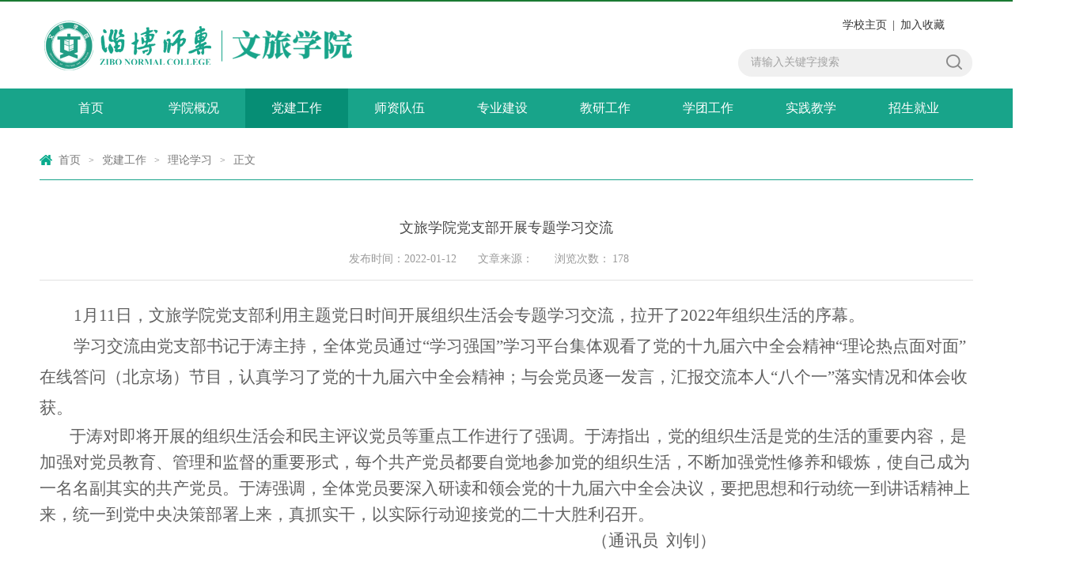

--- FILE ---
content_type: text/html
request_url: http://sct.zbnc.edu.cn/info/1115/2845.htm
body_size: 6069
content:
<!DOCTYPE html><html><head>


<meta http-equiv="X-UA-Compatible" content="IE=edge,chrome=1"> 
<meta charset="UTF-8">
<title>文旅学院党支部开展专题学习交流-淄博师专文旅学院</title><META Name="keywords" Content="淄博师专文旅学院,理论学习,学院,党支部,支部,开展,专题学习,专题,学习,交流" />
<META Name="description" Content="​1月11日，文旅学院党支部利用主题党日时间开展组织生活会专题学习交流，拉开了2022年组织生活的序幕。学习交流由党支部书记于涛主持，全体党员通过“学习强国”学习平台集体观看了党的十九届六中全会精神“理论热点面对面”在线答问（北京场）节目，认真学习了党的十九届六中全会精神；与会党员逐一发言，汇报交流本人“八个一”落实情况和体会收获。  于涛对即将开展的组织生活会和民主评议党员等重点工作进行了强调。于涛指..." />

<link href="../../style/public.css" rel="stylesheet">
<link href="../../style/master.css" rel="stylesheet">
<script type="text/javascript" src="../../js/bdtxk.js"></script>
<script type="text/javascript" src="../../js/bdtxk2.js"></script>
<script type="text/javascript" src="../../js/index.js"></script>






<!--Announced by Visual SiteBuilder 9-->
<link rel="stylesheet" type="text/css" href="../../_sitegray/_sitegray_d.css" />
<script language="javascript" src="../../_sitegray/_sitegray.js"></script>
<!-- CustomerNO:77656262657232307b7847565350544203080100 -->
<link rel="stylesheet" type="text/css" href="../../content.vsb.css" />
<script type="text/javascript" src="/system/resource/js/counter.js"></script>
<script type="text/javascript">_jsq_(1115,'/content.jsp',2845,1722195608)</script>
</head>
<body>
<!--top-->
<div class="stick"></div><div style="width:100%;">
<div class="header">
<!-- 网站logo图片地址请在本组件"内容配置-网站logo"处填写 -->
<a href="../../index.htm" title="文旅new" class="logo" style="background-image: url(../../images/logowl.png)"></a>
<div class="linSea">
<script language="javascript">
function dosuba252390a()
{
    try{
        var ua = navigator.userAgent.toLowerCase();
        if(ua.indexOf("msie 8")>-1)
        {
            window.external.AddToFavoritesBar(document.location.href,document.title,"");//IE8
        }else if(ua.toLowerCase().indexOf("rv:")>-1)
        {
            window.external.AddToFavoritesBar(document.location.href,document.title,"");//IE11+
        }else{
            if (document.all) 
            {
                window.external.addFavorite(document.location.href, document.title);
            }else if(window.sidebar)
            {
                window.sidebar.addPanel( document.title, document.location.href, "");//firefox
            }
            else
            {
                alert(hotKeysa252390a());
            }
        }

    }
    catch (e){alert("无法自动添加到收藏夹，请使用 Ctrl + d 手动添加");}
}
function hotKeysa252390a() 
{
    var ua = navigator.userAgent.toLowerCase(); 
    var str = "";    
    var isWebkit = (ua.indexOf('webkit') != - 1); 
    var isMac = (ua.indexOf('mac') != - 1);     
    if (ua.indexOf('konqueror') != - 1) 
    {  
        str = 'CTRL + B'; // Konqueror   
    } 
    else if (window.home || isWebkit || isMac) 
    {        
        str = (isMac ? 'Command/Cmd' : 'CTRL') + ' + D'; // Netscape, Safari, iCab, IE5/Mac   
    }
    return ((str) ? '无法自动添加到收藏夹，请使用' + str + '手动添加' : str);
}
function setHomepagea252390a()
{
    var url = document.location.href;
    if (document.all)
    {
        document.body.style.behavior='url(#default#homepage)';
        document.body.setHomePage(url);
    }
    else if (window.sidebar)
    {
        if(window.netscape)
        {
             try{
                  netscape.security.PrivilegeManager.enablePrivilege("UniversalXPConnect");
             }catch (e){
                   alert("该操作被浏览器拒绝，如果想启用该功能，请在地址栏内输入 about:config,然后将项 signed.applets.codebase_principal_support 值该为true");
             }
        }
    var prefs = Components.classes['@mozilla.org/preferences-service;1'].getService(Components. interfaces.nsIPrefBranch);
    prefs.setCharPref('browser.startup.homepage',url);
    }
    else
    {
        alert("浏览器不支持自动设为首页，请手动设置");
    }
}
</script>
<div class="link" style="    margin-left: 130px;    margin-top: 10px;">
<table>
    <tr>
        <td style="font-size: 9pt">
            <A href="http://www.zbnc.edu.cn/" style="TEXT-DECORATION: none;">
                <span style="COLOR: #333;FONT-FAMILY: 微软雅黑;FONT-SIZE: 14px;">学校主页&nbsp;</span>
            </A><span style="COLOR: #333;FONT-FAMILY: 微软雅黑;FONT-SIZE: 14px;">|</span>
            <A onclick="javascript:dosuba252390a();" href="#" style="TEXT-DECORATION: none;">
                <span style="COLOR: #333;FONT-FAMILY: 微软雅黑;FONT-SIZE: 14px;">&nbsp;加入收藏&nbsp;</span>
            </A>
         </td>
    </tr>
</table>
</div><script type="text/javascript">
    function _nl_ys_check_2(){
        
        var keyword = document.getElementById('showkeycode252373_2').value;
        if(keyword==null||keyword==""){
            alert("请输入你要检索的内容！");
            return false;
        }
        if(window.toFF==1)
        {
            document.getElementById("lucenenewssearchkey252373").value = Simplized(keyword );
        }else
        {
            document.getElementById("lucenenewssearchkey252373").value = keyword;            
        }
        var  base64 = new Base64();
        document.getElementById("lucenenewssearchkey252373").value = base64.encode(document.getElementById("lucenenewssearchkey252373").value);
        new VsbFormFunc().disableAutoEnable(document.getElementById("showkeycode252373_2"));
        return true;
    } 
 </script>
<script type="text/javascript">

                function test1()
                {
			
                    var tempStr=document.getElementById('showkeycode252373_2').value;
                    if(tempStr=="请输入关键字搜索")
                    {
                        document.getElementById('showkeycode252373_2').value="";
                    }
                }
                function test2()
                {
                    var tempStr=document.getElementById('showkeycode252373_2').value;
                    if(tempStr=="")
                    {
                        document.getElementById('showkeycode252373_2').value="请输入关键字搜索";
                    }
                }
 </script>
 <div class="search">             
<form action="../../ssjg.jsp?wbtreeid=1115" method="post" id="au2a" name="au2a" onsubmit="return _nl_ys_check_2()">
 <input type="hidden" id="lucenenewssearchkey252373" name="lucenenewssearchkey" value=""><input type="hidden" id="_lucenesearchtype252373" name="_lucenesearchtype" value="1"><input type="hidden" id="searchScope252373" name="searchScope" value="0">
<span>
<input type="image" src="../../images/search.png" align="absmiddle" value="" style="cursor: hand"></span>
<input name="showkeycode" id="showkeycode252373_2" type="text" value="请输入关键字搜索" onfocus="test1()" onblur="test2()" class="searchText">
 

</form> </div>




<script language="javascript" src="/system/resource/js/base64.js"></script><script language="javascript" src="/system/resource/js/formfunc.js"></script>
</div></div>

</div>
<!--nav-->
<div class="nav">
    <div class="innav">
        <UL class="cleafix">

<LI><A class="link" href="../../index.htm">首页</A>
</LI>

<LI class="mainmenu"><A class="link" href="../../xygk.htm">学院概况</A>
<DIV id="nav">
<A href="../../xygk/xyjj1.htm">学院简介</A> 
<A href="../../xygk/xyld.htm">学院领导</A> 
</DIV>
</LI>

<LI class="mainmenu"><A class="link cur" href="../../djgz.htm">党建工作</A>
<DIV id="nav">
<A href="../../djgz/zzjs.htm">组织建设</A> 
<A href="../../djgz/llxx.htm">理论学习</A> 
<A href="../../djgz/ghhd.htm">工会活动</A> 
</DIV>
</LI>

<LI class="mainmenu"><A class="link" href="../../szdw.htm">师资队伍</A>
<DIV id="nav">
<A href="../../szdw/msfc.htm">名师风采</A> 
<A href="../../szdw/szll.htm">师资力量</A> 
</DIV>
</LI>

<LI class="mainmenu"><A class="link" href="../../zyjs.htm">专业建设</A>
<DIV id="nav">
<A href="../../zyjs/dmzzjs.htm">动漫制作技术</A> 
<A href="../../zyjs/yxlxglyfw.htm">研学旅行管理与服务</A> 
<A href="../../zyjs/zhjkylfwygl.htm">智慧健康养老服务与管理</A> 
<A href="../../zyjs/sqglyfw.htm">社区管理与服务</A> 
</DIV>
</LI>

<LI class="mainmenu"><A class="link" href="../../jygz.htm">教研工作</A>
<DIV id="nav">
<A href="../../jygz/jxgz.htm">教学工作</A> 
<A href="../../jygz/kygz.htm">科研工作</A> 
</DIV>
</LI>

<LI class="mainmenu"><A class="link" href="../../xtgz.htm">学团工作</A>
<DIV id="nav">
<A href="../../xtgz/xgdt.htm">学工动态</A> 
<A href="../../xtgz/byfc.htm">榜样风采</A> 
<A href="../../xtgz/shsj.htm">社会实践</A> 
</DIV>
</LI>

<LI class="mainmenu"><A class="link" href="../../sjjx.htm">实践教学</A>
<DIV id="nav">
<A href="../../sjjx/sxjx.htm">实习见习</A> 
<A href="../../sjjx/xshj.htm">学生获奖</A> 
</DIV>
</LI>

<LI class="mainmenu"><A class="link" href="../../zsjy.htm">招生就业</A>
<DIV id="nav">
<A href="../../zsjy/zsxx.htm">招生信息</A> 
<A href="../../zsjy/jyxx.htm">就业信息</A> 
</DIV>
</LI>
</UL>
    </div>
</div>

<!--内页主体部分-->
<div class="vsb-box">
    <div class="vsb-container main" columns="4" containerid="4">
        <div class="vsb-space container" columns="4">
            <div class="n_tit cleafix">
 <img src="../../images/ico10.png" /> 
                <a href="../../index.htm">首页</a>
              <font>></font>
                <a href="../../djgz.htm">党建工作</a>
              <font>></font>
                <a href="../../djgz/llxx.htm">理论学习</a>
              <font>></font>
                正文
</div>
            <div class="contain">
<script language="javascript" src="/system/resource/js/dynclicks.js"></script><script language="javascript" src="../../_dwr/interface/NewsvoteDWR.js"></script><script language="javascript" src="../../_dwr/engine.js"></script><script language="javascript" src="/system/resource/js/news/newscontent.js"></script><LINK href="/system/resource/js/photoswipe/3.0.5.1/photoswipe.css" type="text/css" rel="stylesheet"><script language="javascript" src="/system/resource/js/photoswipe/3.0.5.1/klass.min.js"></script><script language="javascript" src="/system/resource/js/ajax.js"></script><form name="_newscontent_fromname">
<H2>文旅学院党支部开展专题学习交流</H2>
<H3><SPAN>发布时间：2022-01-12</SPAN><SPAN>文章来源：
    </SPAN><SPAN width="20px;"> 浏览次数：<script>_showDynClicks("wbnews", 1722195608, 2844)</script></SPAN></H3>
<P><div id="vsb_content"><div class="v_news_content">
<p style="text-indent:43px;text-autospace:ideograph-numeric;line-height:37px"><span style="font-family:方正仿宋_gb2312;font-size:21px">1月11日，文旅学院党支部利用主题党日时间开展组织生活会专题学习交流，拉开了2022年组织生活的序幕。</span></p>
<p style="text-indent:43px;text-autospace:ideograph-numeric;line-height:37px"><span style="font-family:方正仿宋_gb2312;font-size:21px"><span style="font-family:方正仿宋_GB2312">学习交流由党支部书记于涛主持，全体党员通过</span>“学习强国”学习平台集体观看了党的十九届六中全会精神“理论热点面对面”在线答问（北京场）节目，认真学习了党的十九届六中全会精神；与会党员逐一发言，汇报交流本人“八个一”落实情况和体会收获。</span></p>
<p><span style="font-family:方正仿宋_gb2312;font-size:21px">&nbsp; 于涛对即将开展的组织生活会和民主评议党员等重点工作进行了强调。于涛指出，党的组织生活是党的生活的重要内容，是加强对党员教育、管理和监督的重要形式，每个共产党员都要自觉地参加党的组织生活，不断加强党性修养和锻炼，使自己成为一名名副其实的共产党员。于涛强调，全体党员要深入研读和领会党的十九届六中全会决议，要把思想和行动统一到讲话精神上来，统一到党中央决策部署上来，真抓实干，以实际行动迎接党的二十大胜利召开。</span></p>
<p><span style="font-family:方正仿宋_gb2312;font-size:21px">&nbsp; &nbsp; &nbsp; &nbsp; &nbsp; &nbsp; &nbsp; &nbsp; &nbsp; &nbsp; &nbsp; &nbsp; &nbsp; &nbsp; &nbsp; &nbsp; &nbsp; &nbsp; &nbsp; &nbsp; &nbsp; &nbsp; &nbsp; &nbsp; &nbsp; &nbsp; &nbsp; &nbsp; &nbsp; &nbsp; &nbsp; &nbsp; &nbsp; &nbsp; &nbsp; &nbsp; &nbsp; &nbsp; &nbsp; &nbsp; &nbsp; &nbsp; &nbsp; &nbsp; &nbsp; &nbsp; &nbsp; &nbsp; &nbsp; &nbsp; &nbsp; &nbsp; &nbsp; &nbsp; &nbsp; &nbsp; &nbsp; &nbsp; &nbsp; &nbsp; &nbsp; &nbsp; &nbsp; &nbsp; &nbsp; &nbsp; &nbsp; （通讯员&nbsp; 刘钊）</span></p>
<p style="text-align: center"><img src="/__local/0/D8/71/740FAE3DFEFEAED8EFF38C4B130_1C2CB4F7_139C8.jpg" width="500" vsbhref="vurl" vurl="/_vsl/0D871740FAE3DFEFEAED8EFF38C4B130/1C2CB4F7/139C8" vheight="" vwidth="500" orisrc="/__local/7/BB/3E/F7A543D410B10905D521811F65A_B7CE2AAC_58A14.jpg" class="img_vsb_content"></p>
<p><br></p>
</div></div></P>
<script>
        function dosubc252367()
        {
            try{
                var ua = navigator.userAgent.toLowerCase();
                if(ua.indexOf("msie 8")>-1)
                {
                    window.external.AddToFavoritesBar(document.location.href,document.title,"");//IE8
                }else{
                    if (document.all) 
                    {
                        window.external.addFavorite(document.location.href, document.title);
                    }else if(window.sidebar)
                    {
                        window.sidebar.addPanel( document.title, document.location.href, "");//firefox
                    }
                }
        
            }
            catch (e){alert("无法自动添加到收藏夹，请使用 Ctrl + d 手动添加");}
        }</script>
<DIV class="con_bm cleafix"><a href="javascript:void();" onclick="window.opener=null;window.open('','_self');window.close();" class="close">关闭</a> <A class="dy" href="javascript:window.print()">打印</a><SPAN>责任编辑：文旅学院 </SPAN></DIV>




</form>


<style>
#vsb_content_4 P{
    LINE-HEIGHT: 150%;
    text-indent: 2em;
    font-size: 16px;
    font-family: 宋体;
    margin: 0px;}
#vsb_content_4 span{
    LINE-HEIGHT: 150%;
    font-size: 16px;
    font-family: 宋体;}


#vsb_content_4 .vsbcontent_start{
   LINE-HEIGHT: 150%;
    text-indent: 2em;
    font-size: 16px;
    font-family: 宋体;
    margin: 0px;}
#vsb_content_4 .vsbcontent_end{
   LINE-HEIGHT: 150%;
    text-indent: 2em;
    font-size: 16px;
    font-family: 宋体;
    margin: 0px;}
</style></div>
        </div>
    </div>
    
    <!--main_thirteen-->
    <div class="vsb-container main" columns="4" containerid="2">
        <div class="vsb-space thirteenMain" columns="4">
            
        </div>
    </div>
</div>

<!--bottom-->
<div class="bottom">
    <div class="main"></div>
</div>

<!--footer-->
<div class="footer"><div style="width:100%;height:120px;background:#18a48a"><div style="width:1180px; margin:0 auto"> 

<div style="float:left">
<img src="../../images/dibulogo.png" style="height: 60px;    opacity: 0.8;    margin-top: 30px">

</div>


<div style="    width: 2px;    height: 85px;    margin-top: 20px;    float: left;    margin-left: 30px;    background: #fff;    opacity: 0.7;"></div>

<div style="    float: left;    line-height: 20px;    font-size: 13px;    color: #fff;    text-align: left;    margin-top: 15px;    margin-left: 30px;">
<p style="font-size:18px; margin-bottom:15px">联系我们</p>
地址：山东省淄博市淄川经济开发区唐骏欧铃路99号<br />
电话：0533-3821992&nbsp;&nbsp;&nbsp;&nbsp;邮箱：zswl@zbnc.edu.cn<br />
邮编：255130

</div>
<div style="float:right;margin-top:20px">
<img src="../../images/erweima.jpg" style="margin-right:20px">
<img src="../../images/erweima.jpg">
</div>

</div>


</div>
<div style="width:100%; height:30px; background:#068e75;color:#fff; text-align:center;line-height:30px">版权所有 淄博师专-文旅学院</div></div>




</body></html>


--- FILE ---
content_type: text/css
request_url: http://sct.zbnc.edu.cn/style/master.css
body_size: 7612
content:
@charset "utf-8";
body {padding:0px; margin:0px; font-size:14px; font-family:"微软雅黑"; color:#575757;}
ul,li,dl,dt,dd,p { padding:0px; margin:0px; list-style-type:none;}
a { text-decoration:none;}
img { border:0px;}
h1,h2 { padding:0px; margin:0px; font-weight:normal;}
.clear { padding:0px; margin:0px; clear:both; height:0px; line-height:0px; font-size:0px;}

/*头部样式*/
.stick {
	width: 100%;
	height: 2px;
	background: #1a7a32;
}
.header {
	width: 1180px;
	height: 110px;
	margin: 0 auto;
}

.logo {
	width: 550px;
	height: 110px;
	float: left;
	background:no-repeat left center;
	display: block;
}
.linSea {
	width: 297px;
	height: 110px;
	float: right;
}
.linSea .link {
	width: 100%;
	height: 36px;
	text-align: right;
	line-height: 36px;
}
.linSea .link a {
	color: #d1d1d1;
}
.linSea .link a:hover {
	color: #25ac60;
}
.linSea .link font {
	padding: 0 8px;
	color: #d1d1d1;
	font-size: 12px;
}
.linSea .search {
	width: 100%;
	height: 35px;
	margin-top: 14px;
	background: url(../images/search_bj.png) no-repeat;
}
.linSea .search span {
	width: 24px;
	height: 24px;
	margin-top: 4px;
	margin-right: 12px;
	display: block;
	float: right;
}
.linSea .search .searchText {
	width: 245px;
	_width: 230px;
	height: 24px;
	font-size: 14px;
	color: #a2a2a2;
	margin-top: 5px;
	margin-left: 16px;
	background: #f0f0f0;
	border: 0px;
	outline: none;
	line-height: 24px;
	font-family: "微软雅黑";
}

/*nav*/
.nav {
	width: 100%;
	height: 50px;
	background: #18a48a;
	position: relative;
	z-index: 9;
}
.innav {
	width: 1180px;
	height: 50px;
	margin: 0 auto;
}
.innav ul li {
	width: 130px;
	height: 50px;
	display: block;
	float: left;
	text-align: center;
	line-height: 50px;
	position:relative;
}
.innav ul li:hover {
	background: #068e75;
}
.innav ul li a {
	color: #ffffff;
	font-size: 16px;
	display: block;
}
.innav ul li a.cur{
	background: #068e75;
}
#nav{
	width:100%;
	line-height: 40px;
	font-size:16px;
	background: rgba(0,0,0,0.4);
	filter: progid:DXImageTransform.Microsoft.gradient(startColorstr='#44000000',endColorstr='#44000000');      /*IE6,IE7*/ 
    -ms-filter:"progid:DXImageTransform.Microsoft.gradient(startColorstr='#44000000', endColorstr='#44000000')";      /*IE8*/
	position:absolute;
	top:50px;
	left:0px;
	display: none;
	z-index: 99999;
}
.innav ul li #nav a{
	font-size: 14px;
	line-height: 50px;
}
#nav a:hover{
	background: #068e75;
}

/*banner*/
.banner{
	width: 100%;
	height: auto;
	overflow: hidden;
}
.slideBox {
	width: 100%;
	overflow: hidden;
	position: relative;
	margin-bottom: 20px;
}
.slideBox1{
	height: 417px;
}
.slideBox .bd {
	position: relative;
	height: 100%;
	z-index: 0;
}
.slideBox .bd li {
	zoom: 1;
	vertical-align: middle;
}
/*前/后按钮代码 */
.slideBox .prev,
.slideBox .next {
	position: absolute;
	left: 16.5%;
	top: 50%;
	display: block;
	-moz-transition: all 0s ease-in;
	-webkit-transition: all 0s ease-in;
	-o-transition: all 0s ease-in;
	transition: all 0s ease-in;
}
.slideBox1 .prev,
.slideBox1 .next {
	margin-top: -41px;
	width: 44px;
	height: 82px;
	background: url(../images/arrow.png) 0 0 no-repeat;
}
.slideBox .next {
	left: auto;
	right: 16.5%;
	background-position: right 0; 
}
.slideBox1 .prev:hover{
	-moz-transition: all 0s ease-in;
	-webkit-transition: all 0s ease-in;
	-o-transition: all 0s ease-in;
	transition: all 0s ease-in;
	background-position: 0 bottom;
}
.slideBox1 .next:hover{
	-moz-transition: all 0s ease-in;
	-webkit-transition: all 0s ease-in;
	-o-transition: all 0s ease-in;
	transition: all 0s ease-in;
	background-position: right bottom;
}

/*banner2*/
.slideBox2 .hd {
	height: 10px;
	overflow: hidden;
	position: absolute;
	width: 1180px;
	left: 50%;
	margin-left: -590px;
	bottom: 19px;
	z-index: 1;
}
.slideBox2 .hd ul {
	overflow: hidden;
	zoom: 1;
}
.slideBox2 .hd ul li {
	float: right;
	margin-left: 14px;
	width: 10px;
	height: 10px;
	background: #fff;
	cursor: pointer;
	border-radius: 50%;
}
.slideBox2 .hd ul li.on {
	background: #18a48a;
}
.slideBox2 .bd li {
	position: relative;
}
.slideBox2 .bd li .tit{
	height: 48px;
	position: absolute;
	bottom: 0;
	width: 100%;
	color: #fff;
	font-size: 18px;
	line-height: 48px;
	background: rgba(0,0,0,0.5);
	filter: progid:DXImageTransform.Microsoft.gradient(startColorstr='#55000000',endColorstr='#55000000');      /*IE6,IE7*/ 
    -ms-filter:"progid:DXImageTransform.Microsoft.gradient(startColorstr='#55000000', endColorstr='#55000000')";      /*IE8*/
}
.slideBox2 .bd li .tit p{
	width: 1180px;
	margin: 0 auto;
}
/*banner3*/
.slideBox3 .hd {
	overflow:hidden;
	position:absolute;
	bottom:20px;
	z-index:1;
	left: 50%;
	margin-left: -54px;
}
.slideBox3 .hd ul {
	overflow:hidden;
	zoom:1;
	float:left;
}
.slideBox3 .hd ul li {
	float:left;
	margin: 0 5px;
	width: 26px;
	height: 5px;
	text-align: center;
	background: #aaa;
	cursor: pointer;
}
.slideBox3 .hd ul li.on {
	background: #fff;
}
.slideBox3 .prev,
.slideBox3 .next {
	margin-top: -22px;
	width: 44px;
	height: 44px;
	background: url(../images/arrow1.png) 0 0 no-repeat;
}
.slideBox3 .next {
	background-position: right 0; 
}

/*main_one*/
.main {
	width: 1200px;
	margin: 0 auto;
	height: auto;
	overflow: hidden;
}
.oneLeft, .fourLeft, .fiveLeft, .sixLeft, .sevenLeft {
	width: 880px;
	padding-left: 10px;
	padding-right: 10px;
	float: left;
	margin-bottom: 20px;
}
.oneRight, .fourRight, .fiveRight, .sixRight, .sevenRight {
	width: 280px;
	padding-left: 10px;
	padding-right: 10px;
	margin-bottom: 20px;
	float: left;
}
.oneTitle {
	width: 100%;
	height: 40px;
	margin-bottom: 16px;
	display: block;
	border-bottom: 1px solid #18a48a;
	line-height: 40px;
	text-align: right;
}
.oneTitle span {
	padding-left: 40px;
	padding-right: 50px;
	height: 40px;
	display: block;
	float: left;
	background: url(../images/beijingdih.jpg) no-repeat;
	font-size: 16px;
	color: #fff;
}
.oneTitle a {
	font-size: 14px;
	color: #a2a2a2;
}
.oneTitle a:hover {
	color: #18a48a;
}
.oneTitle a font {
	font: 12px/12px consolas;
}
.oneLis {
	width: 100%;
	height: auto;
}
.oneLisImg {
	width: 380px;
	height: auto;
	float: left;
	position: relative;
}
.oneLisImg .hd {
	height: 8px;
	overflow: hidden;
	position: absolute;
	right: 4px;
	bottom: 16px;
	z-index: 1;
}
.oneLisImg .hd ul {
	overflow: hidden;
	zoom: 1;
	float: left;
}
.oneLisImg .hd ul li {
	float: left;
	margin-right: 8px;
	width: 8px;
	height: 8px;
	text-align: center;
	background: #7a7a7a;
	cursor: pointer;
	border-radius: 50%;
}
.oneLisImg .hd ul li.on {
	background: #fff;
}
.oneLisImg .bd {
	position: relative;
	height: 100%;
	z-index: 0;
}
.oneLisImg .bd li {
	zoom: 1;
	vertical-align: middle;
}
.oneLisImg .bd img {
	width: 100%;
	display: block;
	position: relative;
}
.oneLisImg .bd li p{
	font-size: 16px;
	color: #fff;
	width: 100%;
	height: 44px;
	line-height: 44px;
	background: rgba(0,0,0,0.5);
	filter: progid:DXImageTransform.Microsoft.gradient(startColorstr='#55000000',endColorstr='#55000000');      /*IE6,IE7*/ 
    -ms-filter:"progid:DXImageTransform.Microsoft.gradient(startColorstr='#55000000', endColorstr='#55000000')";      /*IE8*/
	position: absolute;
	text-indent: 10px;
	bottom: 0;
}
.oneLis .new_list {
	width: 480px;
	padding-left: 20px;
	display: block;
	float: left;
}
.oneLis .new_list li {
	width: 470px;
	height: 32px;
	padding-left: 10px;
	display: block;
	float: left;
	line-height: 32px;
	background: url(../images/ico1.png) no-repeat left center;
}
.oneLis .new_list li a {
	color: #575757;
}
.oneLis .new_list li a:hover {
	color: #18a48a;
}
.oneLis .new_list li a span {
	float: right;
}
.oneRight img {
	width: 100%;
	height: auto;
	margin-bottom: 5px;
}
.oneRight p {
	text-indent: 2em;
	line-height: 32px;
}
.oneRight p a {
	color: #18a48a;
}
.oneRight p a:hover{
	color: #03bd5b;
}

/*广告*/
.adv {
	width: 1180PX;
	height: 98px;
	padding-left: 10PX;
	padding-right: 10PX;
	margin-bottom: 20px;
}

/*main_two*/
.twoMain, .threeMain, .eightMain, .thirteenMain {
	width: 1180px;
	padding-left: 10px;
	padding-right: 10px;
	margin-bottom: 20px;
}
.twoLis {
	width: 100%;
	height: auto;
}
.twoLisImg {
	width: 380px;
	height: auto;
	float: left;
	background: #f6f6f6;
}
.twoLisImg img {
	width: 100%;
	height: auto;
}
.twoLisImg h2{
	font-size: 16px;
	color: #373737;
	text-align: center;
	line-height: 42px;
	padding-top: 6px;
}
.twoLisImg p {
	font-size: 14px;
	color: #717171;
	padding: 0 6px 6px;
	line-height: 26px;
	text-indent: 2em;
}
.twoLisImg p a {
	color: #18a48a;
}
.twoLisImg p a:hover {
	color: #03bd5b;
}
.twoLis .main2_list {
	width: 800px;
	display: block;
	float: left;
}
.twoLis .main2_list li {
	width: 380px;
	_width: 370px;
	height: auto;
	margin-left: 20px;
	display: block;
	float: left;
	line-height: 25px;
}
.twoLis .main2_list li a {
	color: #575757;
	display: block;
	padding-bottom: 12px;
	margin-bottom: 12px;
	border-bottom: 1px solid #e2e2e2;
}
.twoLis .main2_list li a:hover {
	color: #18a48a;
	text-decoration: underline;
}
.twoLis .main2_list li a.marr{
	margin-bottom: 0px;
	border-bottom: none;
}

/*main_three*/
.thereLis {
	width: 100%;
	height: auto;
}
.thereLis li {
	width: 280px;
	height: auto;
	display: block;
	float: left;
	padding-right: 20px;
}
.thereLis li.marr{
	padding-right: 0;
}
.thereLis li img {
	width: 100%;
	display: block;
}
.thereLis li a.tit{
	width: 100%;
	height: 40px;
	display: block;
	font-size: 16px;
	line-height: 40px;
	color: #373737;
}
.thereLis li a.tit:hover{
	color: #18a48a;
	text-decoration: underline;
}
.thereLis li p {
	width: 280px;
	height: auto;
	display: block;
	text-indent: 2em;
	line-height: 25px;
	color: #878787;
}
.thereLis li p a {
	color: #18a48a;
}
.thereLis li p a:hover {
	color: #03bd5b;
}

/*main_four*/
.fourlist{
	width: 100%;
	height: auto;
}
.fourlist li{
	width: 100%;
	height: auto;
	padding-bottom: 16px;
	margin-bottom: 16px;
	border-bottom: 1px solid #ececec;
}
.fourlist li.marr{
	border-bottom: 0;
	margin-bottom: 0;
	padding-bottom: 0;
}
.fourlist li .four_img{
	display: block;
	width: 200px;
}
.fourlist li .four_img img{
	width: 100%;
}
.fourlist li .four_r{
	padding-left: 20px;
	width: 660px;
}
.fourlist li .four_r a.tit{
	font-size: 16px;
	line-height: 30px;
	color: #3d3d3d;
}
.fourlist li .four_r a.tit:hover{
	color: #068e75;
	text-decoration: underline;
}
.fourlist li .four_r p{
	font-size: 14px;
	color: #838383;
	text-indent: 2em;
	padding-top: 6px;
	line-height: 24px;
}
.fourlist li .four_r .four_ico{
	width: 100%;
	text-align: right;
	font-size: 12px;
	color: #9d9d9d;
	padding-top: 16px;
}
.fourlist li .four_r .four_ico span {
    height: 12px;
    display: block;
    float: right;
    line-height: 12px;
    font-size: 12px;
    color: #9e9e9e;
}
.fourlist li .four_r .four_ico span.vie {
	padding-left: 17px;
	padding-right: 20px;
    background: url(../images/ico2.png) no-repeat left center;
width:15px;
}
.fourlist li .four_r .four_ico span.time {
    width: 70px;
    padding-left: 15px;
    background: url(../images/ico3.png) no-repeat left center;
}
.fourRight .four_rt{
	width: 100%;
}
.fourRight .four_rt h2{
	font-size: 16px;
	line-height: 30px;
	color: #454545;
}
.fourRight .four_rt form{
	width: 100%;
}
/*Radio*/
.WellForm .WellRadio{
	float: left;
	width:15px;
	height:15px;
	cursor:pointer;
	overflow:hidden;
	margin: 10px 6px 0;
	background: url(../images/ico9.png) no-repeat;
}
.WellForm .WellRadioH{background-position:right 0px;}
.WellForm .WellRadio input{margin-top:13px;display:none;}
form .item{
	width:100%;
	margin-bottom:10px;
}
form pre{
	height: 27px;
	line-height: 27px;
	margin: 23px 0;
	_margin: 23px 0 2px 0;
	display: block;
	font-size: 14px;
	color: #666;
	float: left;
	margin-left: 10px;
	width: 250px;
}
form .item em{
	display: block;
	width: 100%;
	float: left;
	border-bottom: 1px solid #ececec;
}
.fourRight .four_rt form .sub{
	width: 100%;
	margin-top: 16px;
	*margin-top: 36px;
}
.fourRight .four_rt form .sub a{
	float: left;
	font-size: 16px;
	color: #fff;
	border-radius: 2px;
	text-align: center;
	line-height: 40px;
}
.fourRight .four_rt form .sub a.tijiao{
	background: #18a48a;
	padding: 0 30px;
	margin-left: 22px;
}
.fourRight .four_rt form .sub a.tijiao:hover{
	background: #04b85a;
}
.fourRight .four_rt form .sub a.ck{
	background: #e98400;
	padding: 0 14px;
	margin-left: 20px;
}
.fourRight .four_rt form .sub a.ck:hover{
	background: #f68f08;
}

/*main_five*/
.five_list{
	width: 100%;
	height: auto;
}
.five_list li{
	width: 100%;
	height: auto;
	padding-bottom: 12px;
	margin-bottom: 12px;
	border-bottom: 1px dashed #c5c5c5;
}
.five_list li.marr{
	margin-bottom: 0px;
}
.five_list li h2 a.tit{
	font-size: 16px;
	color: #5b5b5b;
	line-height: 24px;
	float: left;
}
.five_list li h2 a.tit:hover{
	color: #068e75;
	text-decoration: underline;
}
.five_list li h2 span.time{
	float: right;
	font-size: 14px;
	color: #969696;
}
.five_list li p{
	font-size: 14px;
	color: #848484;
	display: block;
	text-indent: 2em;
	line-height: 23px;
	padding-top: 8px;
}
.five_list li p a{
	color: #18a48a;
}
.five_list li p a:hover{
	color: #03b859;
}
.fiver_list{
	width: 100%;
}
.fiver_list li {
    height: 30px;
    padding-left: 10px;
    display: block;
    font-size: 14px;
    line-height: 30px;
    background: url(../images/ico1.png) no-repeat left center;
}
.fiver_list li a{
	color: #545454;
}
.fiver_list li a:hover{
	color: #068e75;
	text-decoration: underline;
}

/*main_six*/
.six_list{
	width: 100%;
	height: auto;
}
.six_list li{
	float: left;
	padding-right: 38.5px;
}
.six_list li.marr{
	padding-right: 0;
}
.six_list li p{
	text-align: center;
	font-size: 16px;
	padding-top: 8px;
	line-height: 30px;
}
.six_list li p a.tit{
	color: #5c5c5c;
}
.six_list li p a.tit:hover{
	color: #068e75;
	text-decoration: underline;
}
.six_r{
	width: 100%;
}
.six_r dl{
	padding-bottom: 30px;
	overflow: hidden;
	color: #555;
	font-size: 14px;
}
.six_r dl dt{
	line-height: 32px;
	vertical-align: top;
	letter-spacing: normal;
	word-spacing: normal;
	text-align: right;
	display: inline-block;
	float: left;
	width: 60px;
}
.six_r dl dd{
	float: left;
	width: 206px;
}
.six_r dl dd input{
	width: 200px;
	height: 30px;
	line-height: 30px;
	font-size: 14px;
	color: #555;
	text-indent: 8px;
	float: left;
	border: 1px solid #d0d0d0;
}
.six_r dl dd input.yzm{
	width: 104px;
}
.six_r dl dd img {
    display: inline-block;
    margin: 1px 6px;
    float: right;
    height: 30px;
}
.six_r dl dd .login{
	height: 40px;
	line-height: 40px;
	border-radius: 2px;
	text-align: center;
	background: #18a48a;
	color: #fff;
	padding: 0 30px;
	font-size: 16px;
	display: inline-block;
}
.six_r dl dd .login:hover{
	background: #04B85A;
}
.six_r dl dd .reg{
	font-size: 14px;
	display: inline-block;
	color: #5c5c5c;
	padding-left: 28px;
}

/*main_seven*/
.seven_list{
	width: 100%;
	height: auto;
}
.seven_list ul{
	width: 420px;
	padding-right: 20px;
	float: left;
}
.seven_list ul.marrul{
	padding-right: 0;
}
.seven_list ul li{
	width: 410px;
	height: 34px;
	padding-left: 10px;
	display: block;
	line-height: 34px;
	background: url(../images/ico1.png) no-repeat left center;
}
.seven_list ul li a{
	color: #575757;
}
.seven_list ul li a span {
    float: right;
    color: #a1a1a1;
}
.seven_list ul li a:hover {
    color: #18a48a;
    text-decoration: underline;
}
.sevenRight a{
	display: block;
	width: 100%;
	margin-bottom: 16px;
}
.sevenRight a.marr{
	margin-bottom: 0;
}

/*main_eight*/
.eightLis{
	width: 100%;
	height: auto;
}
.eightLis li{
	float: left;
	width: 270px;
	padding-right: 30px;
}
.eightLis li.marr{
	padding-right: 0;
}
.eightLis li a{
	display: block;
	color: #fff;
	position: relative;
}
.eightLis li a:hover{
	opacity: 0.8;
}
.eightLis li a p{
	position: absolute;
	height: 34px;
	line-height: 34px;
	width: 100%;
	text-align: center;
	bottom: 0;
	left: 0;
	font-size: 16px;
	background: rgba(0,0,0,0.5);
	filter: progid:DXImageTransform.Microsoft.gradient(startColorstr='#55000000',endColorstr='#55000000');      /*IE6,IE7*/ 
    -ms-filter:"progid:DXImageTransform.Microsoft.gradient(startColorstr='#55000000', endColorstr='#55000000')";      /*IE8*/
}

/*main_nine*/
.nineLeft {
	width: 280px;
	padding: 0 10px;
	margin-bottom: 20px;
	float: left;
}
.nineMiddle {
	width: 580px;
	padding: 0 10px;
	margin-bottom: 20px;
	float: left;
}
.nineRight {
	width: 280px;
	padding: 0 10px;
	margin-bottom: 20px;
	float: left;
}
.yzzc img {
    width: 148px;
    height: 195px;
    padding-right: 15px;
    padding-bottom: 5px;
    display: block;
    float: left;
}
.yzzc p {
    text-indent: 2em;
    color: #808080;
    line-height: 25px;
}
.yzzc p a{
	color: #18a48a;
}
.yzzc p a:hover{
	color: #03b859;
}
.nineMiddle ul li {
    width: 280px;
    height: auto;
    display: block;
    float: left;
}
.nineMiddle ul li.marr{
	padding-right: 20px;
}
.nineMiddle ul li img {
    width: 100%;
    height: 170px;
    display: block;
}
.nineMiddle ul li a.tit {
    width: 100%;
    height: 30px;
    display: block;
    font-size: 16px;
    line-height: 30px;
    color: #5a5a5a;
    text-align: center;
}
.nineMiddle ul li a.tit:hover{
	color: #068e75;
	text-decoration: underline;
}
.nineMiddle ul li p {
    width: 100%;
    height: auto;
    display: block;
    text-indent: 2em;
    line-height: 24px;
    color: #878787;
}
.nineMiddle ul li p a {
    color: #18a48a;
}
.nineMiddle ul li p a:hover {
    color: #03b859;
}
.nineRight .nine_r{
	width: 100%;
	height: auto;
}
.nineRight .nine_r li {
	width: 100%;
	background: url(../images/ico4.png) no-repeat left;
}
.nineRight .nine_r li a{
	font-size: 14px;
	display: block;
	text-indent: 12px;
	color: #808080;
	height: 28px;
	line-height: 28px;
}
.nineRight .nine_r li a:hover{
	text-decoration: underline;
	color: #068e75;
}
.nineRight .zhan_search{
	width: 100%;
	text-align: center;
	height: 1px;
	background: #18a48a;
	margin-top: 30px;
	position: relative;
}
.nineRight .zhan_search em{
	display: block;
	width: 90px;
	margin: 0 auto;
	background: #fff;
	height: 30px;
	line-height: 30px;
	color: #18a48a;
	position: absolute;
	left: 50%;
	margin-left: -45px;
	margin-top: -15px;
	font-size: 16px;
}
.nineRight .z_sear{
	width: 100%;
	_width: 99%;
	margin-top: 30px;
	height: 40px;
	line-height: 40px;
	border: 1px solid #ececec;
	border-radius: 2px;
	position: relative;
}
.nineRight .z_sear input.text1{
	width: 266px;
	height: 38px;
	line-height: 38px;
	color: #adadad;
	text-indent: 10px;
	font-size: 14px;
}
.nineRight .z_sear input.sear{
	width: 24px;
	height: 24px;
	position: absolute;
	right: 6px;
	top: 8px;
}

/*main_ten*/
.tenLeft, .elevenLeft{
	width: 280px;
	padding: 0 10px;
	margin-bottom: 20px;
	float: left;
}
.tenRight, .elevenRight{
	width: 880px;
	padding: 0 10px;
	margin-bottom: 20px;
	float: left;
}
.tenLeft img{
	width: 100%;
	margin-bottom: 8px;
}
.tenLeft p {
    text-indent: 2em;
    color: #808080;
    line-height: 26px;
}
.tenLeft p a{
	color: #18a48a;
}
.tenLeft p a:hover{
	color: #03b859;
}
.tenRight ul{
	width: 100%;
}
.tenRight ul li{
	width: 100%;
	height: auto;
	padding-bottom: 20px;
	margin-bottom: 20px;
	border-bottom: 1px solid #eaeaea;
}
.tenRight ul li.marr{
	padding-bottom: 0px;
	margin-bottom: 0px;
	border-bottom: 0;
}
.tenRight ul li a.img{
	width: 238px;
    height: auto;
    margin-right: 16px;
    display: block;
    float: left;
}
.tenRight ul li img {
    width: 100%;
}
.tenRight ul li dl {
    width: 606px;
    height: auto;
    display: block;
    float: left;
}
.tenRight ul li dl dt {
    height: 35px;
    font-size: 16px;
    width: 100%;
	display: block;
	float: left;
}
.tenRight ul li dl dt a{
	color: #434343;
}
.tenRight ul li dl dt a:hover{
	color: #068e75;
	text-decoration: underline;
}
.tenRight ul li dl dd {
    width: 100%;
    display: block;
    float: left;
}
.tenRight ul li dl dd a{
	color: #18a48a;
}
.tenRight ul li dl dd a:hover{
	color: #03b859;
}
.tenRightDd1 {
    height: 84px;
    text-indent: 2em;
    line-height: 28px;
    color: #878787;
}
.tenRightDd2 {
    height: 26px;
}
.tenRightDd2 span {
    height: 26px;
    display: block;
    float: right;
    line-height: 26px;
    font-size: 12px;
    color: #9e9e9e;
}
.tenRightDd21 {
    width: 70px;
    padding-left: 15px;
    background: url(../images/ico3.png) no-repeat left center;
}
.tenRightDd2 span {
    height: 26px;
    display: block;
    float: right;
    line-height: 26px;
    font-size: 12px;
    color: #9e9e9e;
}
.tenRightDd22 {
    padding-left: 17px;
    background: url(../images/ico2.png) no-repeat left center; width:40px;
}
.tenRightDd22 span{width:40px;}
.tenRightDd21 span{width:80px;}

/*main_eleven*/
.picScroll-top{
	width: 100%;
	height: 370px;
	overflow: hidden;
}
.picScroll-top .bd{
	width: 100%;
}
.picScroll-top .bd .picList{
	width: 100%;
	position: relative;
	margin-top: -16px;
}
.picScroll-top .bd .picList li{
	width: 100%;
	padding-bottom: 18px;
	margin-bottom: 18px;
	border-bottom: 1px solid #ededed;
}
.picScroll-top .bd .picList li .pic{
	width: 94px;
	height: 94px;
	display: block;
	overflow: hidden;
	border-radius: 50%;
}
.picScroll-top .bd .picList li .pic img{
	width: 100%;
}
.picScroll-top .bd .picList li .title{
	width: 172px;
	padding-left: 14px;
	font-size: 14px;
}
.picScroll-top .bd .picList li .title a{
	color: #5b5b5b;
	line-height: 24px;
}
.picScroll-top .bd .picList li .title a:hover{
	color: #068e75;
	text-decoration: underline;
}
.picScroll-top .bd .picList li .title p{
	color: #949494;
	margin-top: 12px;
	padding-left: 18px;
	background: url(../images/ico2.png) no-repeat left;
}
/*tab切换*/
#tab {
	width: 100%;
}
#tab .tab_menu {
	width: 100%;
	margin-bottom: 16px;
	border-bottom: 1px solid #18a48a;
}
#tab .tab_menu li {
	float: left;
	padding: 0 20px;
	height: 40px;
	line-height: 40px;
	border-bottom: 0px;
	cursor: pointer;
	font-size: 16px;
	color: #8b8b8b;
	text-align: center;
	background: #e8e8e8;
	margin: 0 20px 0 0;
}
#tab .tab_box {
	width: 100%;
	height: auto;
	position: relative;
}
#tab .tab_menu .selected {
	background: #18a48a;
	cursor: pointer;
	color: #fff;
}
.hide {
	display: none;
}
.tab_box .box{position: relative;} 
.tab_box .box a.more{
	position: absolute;
	top: -46px;
	right: 0;
    font-size: 14px;
    color: #a2a2a2;
}
.tab_box .box a.more:hover {
	color: #18a48a;
}
.tab_box .box a.more font {
    font: 400 12px/12px consolas;
}
.box_ele{
	width: 100%;
}
.box_ele .box_l{
	width: 240px;
	text-align: center;
}
.box_ele .box_l ul li{
	padding-bottom: 10px;
}
.box_ele .box_l ul li a{
	color: #606060;
	font-size: 14px;
}
.box_ele .box_l ul li a:hover{
	color: #068e75;
	text-decoration: underline;
}
.box_ele .box_l ul li a p{
	line-height: 30px;
}
.box_ele .box_r{
    width: 620px;
    padding-left: 20px;
    display: block;
    float: left;
}
.box_ele .box_r ul{
	width: 100%;
	margin-top: -12px;
}
.box_ele .box_r ul li {
    width: 610px;
    height: 34px;
    padding-left: 10px;
    display: block;
    line-height: 34px;
    font-size: 14px;
    background: url(../images/ico1.png) no-repeat left center;
}
.box_ele .box_r ul li a{
	color: #575757;
}
.box_ele .box_r ul li a span {
    float: right;
    color: #a1a1a1;
    text-decoration: none;
}
.box_ele .box_r ul li a:hover{
	color: #068e75;
	text-decoration: underline;
}

/*main_twelve*/
.twelveLeft{
	width: 280px;
	padding: 0 10px;
	margin-bottom: 20px;
	float: left;
}
.twelveRight{
	width: 880px;
	padding: 0 10px;
	margin-bottom: 20px;
	float: left;
}
.twelve_list{
	width: 100%;
}
.twelve_list li{
	width: 100%;
	height: 24px;
	display: block;
	float: left;
	line-height: 24px;
	padding-bottom: 8px;
	margin-bottom: 8px;
	border-bottom: 1px solid #eaeaea;
}
.twelve_list li.marr{
	padding-bottom: 0px;
	margin-bottom: 0px;
	border-bottom: 0;
}
.twelve_list li a{
	color: #5b5b5b;
}
.twelve_list li a:hover{
	color: #068e75;
}
.twelve_com{
	width: 100%;
}
.twelve_com .twelve_tp{
	width: 100%;
}
.twelve_com .twelve_tp li{
	float: left;
	width: 200px;
	text-align: center;
}
.twelve_com .twelve_tp li.marr{
	padding-right: 26.6px;
}
.twelve_com .twelve_tp li a{
	display: block;
	color: #555555;
	font-size: 14px;
}
.twelve_com .twelve_tp li a img{
	width: 100%;
}
.twelve_com .twelve_tp li a.tit{
	line-height: 25px;
	padding: 5px 0 10px 0;
}
.twelve_com .twelve_tp li a:hover{
	color: #068e75;
}
.twelve_com .twelve_bm{
	width: 100%;
}
.twelve_com .twelve_bm li{
	width: 100%;
	height: 24px;
	display: block;
	float: left;
	line-height: 24px;
	padding-bottom: 8px;
	margin-bottom: 8px;
	border-bottom: 1px solid #eaeaea;
}
.twelve_com .twelve_bm li a{
	color: #5b5b5b;
	padding-left: 10px;
	background: url(../images/ico5.png) no-repeat left;
}
.twelve_com .twelve_bm li a:hover{
	color: #068e75;
}
.twelve_com .twelve_bm li.marr{
	padding-bottom: 0px;
	margin-bottom: 0px;
	border-bottom: 0;
}

/*main_thirteen*/
.links{
	width: 100%;
}
.links a{
	width: 153.5px;
	
	border: 1px solid #e5e5e5;
	display: block;
	float: left;
	margin-right: 15px;
}
.links a.marr{
	margin-right: 0;
	float: right;
	_float: left;
}
.links a:hover{
	border-color: #10aa59;
}
.links a img{
	width: 100%;
}

/*bottom*/
.bottom{
	width: 100%;
	margin-top: 10px;
	background: #f6f6f6;
}
.bottom ul{
	padding: 30px 0;
	width: 100%;
	background: url(../images/bottom_bg.png) no-repeat right center;
padding-left:10px;
}
.bottom ul li{
	float: left;
	margin-right: 74px;
}
.bottom ul li.marr{
	margin-right: 0;
}
.bottom ul li h2{
	font-size: 16px;
	color: #2d2d2d;
	line-height: 30px;
	margin-bottom: 10px;
}
.bottom ul li a, .bottom ul li span{
	display: block;
	line-height: 30px;
	color: #5c5c5c;
	font-size: 14px;
}
.bottom ul li a:hover{
	color: #068e75;
	text-decoration: underline;
}
.bottom ul li a i{
	display: inline-block;
	width: 24px;
	height: 16px;
	float: left;
	margin-top: 8px;
}
.bottom ul li a i.ico1{
	background: url(../images/ico6.png) no-repeat;
}
.bottom ul li a i.ico2{
	background: url(../images/ico7.png) no-repeat;
}
.bottom ul li a i.ico3{
	margin-top: 10px;
	background: url(../images/ico8.png) no-repeat;
}

/*footer*/
.footer{
	width: 100%;
	height: 120px;
	line-height: 30px;
	text-align: center;
	color: #fff;
	font-size: 14px;
	background: #068e75;
}

/*简介页*/
.n_left{
	width: 240px;
	margin-top: 16px;
	text-align: center;
	padding: 0 8px 0 10px;
	_padding: 0 8px 0 10px;
	margin-bottom: 20px;
	float: left;
}
.n_left h2{
	background: #18a48a;
	font-size: 18px;
	color: #fff;
	height: 50px;
	line-height: 50px;
}
.n_left .n_nav{
	padding: 12px 6px;
	background: #f9f9f9;
	font-size: 16px;
	border-bottom: 2px solid #e5e5e5;
}
.n_left .n_nav li {
	line-height: 30px;
	padding: 10px 0;
	border-bottom: 1px solid #efefef;
}
.n_left .n_nav li.marr{
	border-bottom: 0;
}
.n_left .n_nav li a{
	color: #787878;
	display: inline-block;
}
.n_left .n_nav li a.cur,
.n_left .n_nav li a:hover{
	color: #18a48a;
	text-decoration: underline;
}
.n_right{
	width: 924px;
	float: left;
	margin-top: 16px;
	padding: 0 10px 0 8px;
	_padding: 0 10px 0 8px;
	margin-bottom: 20px;
}
.n_tit{
	width: 100%;
	border-bottom: 1px solid #18a48a;
	height: 49px;
	line-height: 49px;
	color: #787878;
	font-size: 14px;
}
.n_tit img {
	float: left;
	margin-top: 18px;
	margin-right: 8px;
}
.n_tit a{
	color: #787878;
}
.n_tit a:hover{
	color: #068e75;
	text-decoration: underline;
}
.n_tit font{
	padding: 0 6px;
	font: 400 12px/14px consolas;
}
.n_right .comcont{
	width: 100%;
	padding: 20px 0;
min-height:300px;
}
.n_right .comcont p{
	font-size: 14px;
	color: #606060;
	text-indent: 2em;
	line-height: 30px;
	padding-bottom: 26px;
}
.n_right .comcont img{
	margin: 0 auto;
	display: block;
	padding: 20px 0 50px 0;
}

/*列表页*/
.n_list{
	width: 100%;
}
.n_list .list_ul{
	width: 454px;
	float: left;
	margin: 16px 16px 10px 0;
	_margin: 16px 16px 10px 0;
}
.n_list .list_ul1{
	margin: 16px 0 10px;
}
.n_list .list_ul .oneTitle{
	margin-bottom: 8px;
}
.n_list .list_ul ul{
	width: 454px;
}
.n_list .list_ul ul li {
    width: 444px;
    height: 32px;
    padding-left: 10px;
    display: block;
    float: left;
    line-height: 32px;
    background: url(../images/ico1.png) no-repeat left center;
}
.n_list .list_ul ul li a {
    color: #575757;
}
.n_list .list_ul ul li a:hover {
    color: #068e75;
    text-decoration: underline;
}
.n_list .list_ul ul li a span {
    float: right;
    color: #A1A1A1;
}

/*列表详细列表*/
.n_listxx{
	width: 100%;
min-height:500px;
}
.n_listxx li{
	width: 100%;
	padding: 10px 0;
	border-bottom: 1px solid #ededed;
}
.n_listxx li.marr{
	border-bottom: 0;
}
.n_listxx li h2{
	width: 100%;
	
}
.n_listxx li h2 a{
	font-size: 16px;
	color: #636363;
	float: left;
}
.n_listxx li h2 a:hover{
	color: #068e75;
	text-decoration: underline;
}

.n_listxx li h2 a span{
	
	font-size: 14px;
	color: #dd4b39;
	
}
.n_listxx1{
	width: 100%;
min-height:500px;
}
.n_listxx1 li{
	width: 100%;
	padding: 10px 0;
	border-bottom: 1px solid #ededed;
}
.n_listxx1 li.marr{
	border-bottom: 0;
}
.n_listxx li h2{
	width: 100%;
	
}
.n_listxx1 li h2 a{
	font-size: 16px;
	color: #636363;
	float: left;
}
.n_listxx1 li h2 a:hover{
	color: #068e75;
	text-decoration: underline;
}

.n_listxx1 li h2 span{
	
	font-size: 14px;
	color: #a2a2a2;
	padding-left: 15px;
	background: url(../images/ico11.png) no-repeat left center;
float:right;
}
.n_listxx li p{
	font-size: 14px;
	padding-top: 4px;
	color: #9b9b9b;
	line-height: 28px;
	text-indent: 2em;
}
.n_listxx li p a{
	color: #18a48a;
}
.n_listxx li p a:hover{
	color: #068e75;
}
.n_listxx1 li p{
	font-size: 14px;
	padding-top: 4px;
	color: #9b9b9b;
	line-height: 28px;
	text-indent: 2em;
}
.n_listxx1 li p a{
	color: #18a48a;
}
.n_listxx1 li p a:hover{
	color: #068e75;
}
.pages{
	width: 100%;
	background: #f9f9f9;
	height: 42px;
	line-height: 42px;
	margin-top: 36px;
	margin-bottom: 46px;
	text-align: center;
	font-size: 14px;
	color: #757575;
	position: relative;
}
.pages .pagess{
	min-width: 420px;
	position: absolute;
	left: 50%;
	margin-left: -210px;
	float: left;
}
.pages b{
	font-weight: normal;
	color: #18a48a;
	display: inline-block;
	padding: 0 4px;
	float: left;
}
.pages a{
	color: #757575;
	display: inline-block;
	padding: 0 8px;
	float: left;
}
.pages a:hover, .pages a.cur{
	color: #b1b1b1;
}
.pages span{
	float: left;
}
.pages .select {
    position: relative;
    float: left;
    height: 20px;
    line-height: 20px;
    width: 40px;
    margin: 9px 6px;
    border: 1px solid #e1e1e1;
}
.pages .select dt {
    display: inline-block;
    font-size: 14px;
    height: 20px;
    line-height: 20px;
    cursor: pointer;
    width: 100%;
    color: #757575;
    white-space: nowrap;
    text-overflow: ellipsis;
    overflow: hidden;
    position: relative;
    z-index: 99;
}
.pages .select dd {
    width: 100%;
    background: #fff;
    display: none;
    font-size: 14px;
    position: absolute;
    top: 21px;
    left: -1px;
    z-index: 999;
    border: 1px solid #e1e1e1;
    border-top: 0;
}
.pages .select dd ul {
    max-height: 250px;
    overflow: hidden;
    width: 100%;
}
.pages .select dd ul li a {
    line-height: 20px;
    display: block;
    color: #656565;
    width: 100%;
    padding: 0;
    text-align: center;
}

/*内容页*/
.container{
	padding: 0 10px;
	margin-top: 16px;
}
.contain{
	width: 100%;
}
.contain h2{
	font-size: 18px;
	line-height: 40px;
	padding: 40px 0 0px;
	color: #484848;
	text-align: center;
}
.contain h3{
	text-align: center;
	font-size: 14px;
	line-height: 40px;
	padding-bottom: 6px;
	color: #9a9a9a;
	margin-bottom: 26px;
	border-bottom: 1px solid #e1e1e1;
}
.contain h3 span{
	display: inline-block;
	padding: 0 24px;
padding-left:3px;
}
.contain p {
    font-size: 14px;
    color: #606060;
    text-indent: 2em;
    line-height: 30px;
}
.contain img {
    margin: 0 auto;
    display: block;
    padding: 38px 0;
}
.contain .con_bm{
	margin-top: 30px;
	padding-top: 16px;
	height: 18px;
	line-height: 18px;
	padding-bottom: 60px;
	font-size: 14px;
	color: #878787;
	border-top: 1px solid #e1e1e1;
}
.contain .con_bm span{
	float: right;
}
.contain .con_bm a{
	color: #878787;
	float: right;
	margin-left: 22px;
}
.contain .con_bm a:hover{
	color: #03B859;
}
.contain .con_bm a.dy{
	background: url(../images/ico13.png) no-repeat left center;
	padding-left: 18px;
}
.contain .con_bm a.close{
	background: url(../images/ico14.png) no-repeat left center;
	padding-left: 16px;
}

--- FILE ---
content_type: application/javascript
request_url: http://sct.zbnc.edu.cn/js/index.js
body_size: 1805
content:




$(function(){	
	document.oncontextmenu = function(){ 
		return false 
	};
	//导航
	$(".nav ul li #nav").hide();
	
	$("li.mainmenu").hover(function(){
		$(this).find("#nav").stop(true,true);
		$(this).find("#nav").slideDown();
	},function(){
		$(this).find("#nav").stop(true,true);
		$(this).find("#nav").slideUp();
	});
	$(document).ready(function(){
		$(".nav ul li").hover(function(){
			$(this).addClass('cur').siblings().removeClass('cur');
		});
	});	
	
	//banner
	jQuery(".slideBox1").slide({mainCell:".bd ul",autoPlay:true});
	jQuery(".slideBox2").slide({mainCell:".bd ul",autoPlay:true});
	jQuery(".slideBox3").slide({mainCell:".bd ul",autoPlay:true});
	jQuery(".oneLisImg").slide({mainCell:".bd ul",autoPlay:true});
	
	//学术讲座
	jQuery(".picScroll-top").slide({titCell:".hd ul",mainCell:".bd ul",autoPage:true,effect:"topLoop",autoPlay:true,vis:3});
	
	//tab切换
	$(document).ready(function(){
		var $tab_li = $('#tab .tab_menu li');
		$tab_li.hover(function(){
			$(this).addClass('selected').siblings().removeClass('selected');
			var index = $tab_li.index(this);
			$('div.tab_box > div').eq(index).show().siblings().hide();
		});	
	});
	
	//下拉
	$(".select").each(function(){
		var s=$(this);
		var z=parseInt(s.css("z-index"));
		var dt=$(this).children("dt");
		var dd=$(this).children("dd");
		var _show=function(){dd.slideDown(200);dt.addClass("cur");s.css("z-index",z+1);};   //展开效果
		var _hide=function(){dd.slideUp(200);dt.removeClass("cur");s.css("z-index",z);};    //关闭效果
		dt.click(function(){dd.is(":hidden")?_show():_hide();});
		dd.find("a").click(function(){dt.html($(this).html());_hide();});     //选择效果（如需要传值，可自定义参数，在此处返回对应的“value”值 ）
		$("body").click(function(i){ !$(i.target).parents(".select").first().is(s) ? _hide():"";});
	})
});

//表单
window.onload = function ()
{
	var aForm = document.getElementsByTagName("form");
	//多个表单
	for (var i = 0; i < aForm.length; i++) WellForm(aForm[i]);
};

// 获取class
function getClass(sClass, oParent)
{
	var aClass = [];	
	var reClass = new RegExp("(^| )" + sClass + "( |$)");
	var aElem = (oParent || document).getElementsByTagName("*");
	for (var i = 0; i < aElem.length; i++) reClass.test(aElem[i].className) && aClass.push(aElem[i]);
	return aClass
}
// class是否存在
function hasClass(obj, sClass)
{
	var reg = new RegExp("(^|\\s)" + sClass + "(\\s|$)");
	return reg.test(obj.className)
}
// 添加class
function addClass(obj, sClass)
{
	hasClass(obj, sClass) || (obj.className += " "+sClass)
}
// 删除class
function removeClass(obj, sClass)
{
	if (hasClass(obj, sClass))
	{
		var reg = new RegExp("(^|\\s)" + sClass + "(\\s|$)");
		obj.className = obj.className.replace(reg, "");
	}
}
// 上一个元素
function prevElement(obj)
{
	return obj.previousSibling || obj.previousElementSibling || null	
}
// 下一个元素
function nextElement(obj)
{
	return obj.nextSibling || obj.nextElementSibling || null	
}
// 自定义表单函数
function WellForm(form)
{
	var i = 0;
	var zIndex = 1;
	var aInput = form.getElementsByTagName("input");	
	var aSelect = form.getElementsByTagName("select");
	var aTextArea = form.getElementsByTagName("textarea");
	form.className = "WellForm";
	
	
	
	/* 单选框 */
	var aRadio = [];
	for (i = 0; i < aInput.length; i++) aInput[i]["type"] == "radio" && aRadio.push(aInput[i]);
	
	for (i = 0; i < aRadio.length; i++)
	{
		var oRadio = document.createElement("div");
		oRadio.className = "WellRadio";	
		
		aRadio[i].parentNode.insertBefore(oRadio, aRadio[i]);
		oRadio.appendChild(aRadio[i]);
		
		aRadio[i].checked && addClass(aRadio[i].parentNode, "WellRadioH");
		
		oRadio.onclick = function ()
		{
			var siblings = getClass("WellRadio", this.parentNode);
			for (i = 0; i < siblings.length; i++)
			{
				removeClass(siblings[i], "WellRadioH");
				siblings[i].children[0].checked = false;
			}
			addClass(this, "WellRadioH");
			this.children[0].checked = true
		}
	}

	
}
